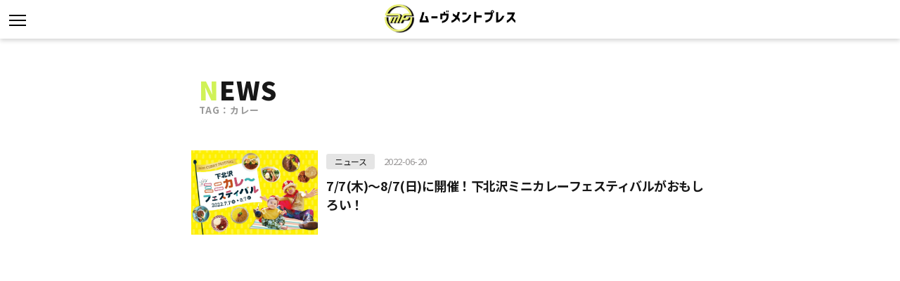

--- FILE ---
content_type: text/html; charset=UTF-8
request_url: https://movementpress.jp/news/tag/%E3%82%AB%E3%83%AC%E3%83%BC/
body_size: 9478
content:
<!DOCTYPE html>
<html lang="ja" prefix="og: https://ogp.me/ns#">
<head>
<meta charset="UTF-8" />
<meta name="viewport" content="width=device-width, initial-scale=1.0">
<meta http-equiv="X-UA-Compatible" content="ie=edge">
<title>カレー | ムーヴメントプレス</title>
<meta name='robots' content='max-image-preview:large' />
<link rel="alternate" type="application/rss+xml" title="ムーヴメントプレス &raquo; フィード" href="https://movementpress.jp/feed/" />
<link rel="alternate" type="application/rss+xml" title="ムーヴメントプレス &raquo; コメントフィード" href="https://movementpress.jp/comments/feed/" />
<script type="text/javascript" id="wpp-js" src="https://movementpress.jp/wp-content/plugins/wordpress-popular-posts/assets/js/wpp.min.js?ver=7.3.3" data-sampling="0" data-sampling-rate="100" data-api-url="https://movementpress.jp/wp-json/wordpress-popular-posts" data-post-id="0" data-token="e77264c2c7" data-lang="0" data-debug="0"></script>
<link rel="alternate" type="application/rss+xml" title="ムーヴメントプレス &raquo; カレー タグのフィード" href="https://movementpress.jp/news/tag/%e3%82%ab%e3%83%ac%e3%83%bc/feed/" />

<!-- SEO SIMPLE PACK 3.6.2 -->
<link rel="canonical" href="https://movementpress.jp/news/tag/%e3%82%ab%e3%83%ac%e3%83%bc/">
<meta property="og:locale" content="ja_JP">
<meta property="og:type" content="website">
<meta property="og:image" content="http://movementpress.jp/wp-content/uploads/2022/04/ogp.png">
<meta property="og:title" content="カレー | ムーヴメントプレス">
<meta property="og:url" content="https://movementpress.jp/news/tag/%e3%82%ab%e3%83%ac%e3%83%bc/">
<meta property="og:site_name" content="ムーヴメントプレス">
<meta name="twitter:card" content="summary_large_image">
<meta name="twitter:site" content="movement_press">
<!-- Google Analytics (gtag.js) -->
<script async src="https://www.googletagmanager.com/gtag/js?id=UA-172834444-10"></script>
<script>
	window.dataLayer = window.dataLayer || [];
	function gtag(){dataLayer.push(arguments);}
	gtag("js", new Date());
	gtag("config", "UA-172834444-10");
</script>
	<!-- / SEO SIMPLE PACK -->

<style id='wp-img-auto-sizes-contain-inline-css' type='text/css'>
img:is([sizes=auto i],[sizes^="auto," i]){contain-intrinsic-size:3000px 1500px}
/*# sourceURL=wp-img-auto-sizes-contain-inline-css */
</style>
<style id='wp-emoji-styles-inline-css' type='text/css'>

	img.wp-smiley, img.emoji {
		display: inline !important;
		border: none !important;
		box-shadow: none !important;
		height: 1em !important;
		width: 1em !important;
		margin: 0 0.07em !important;
		vertical-align: -0.1em !important;
		background: none !important;
		padding: 0 !important;
	}
/*# sourceURL=wp-emoji-styles-inline-css */
</style>
<style id='wp-block-library-inline-css' type='text/css'>
:root{--wp-block-synced-color:#7a00df;--wp-block-synced-color--rgb:122,0,223;--wp-bound-block-color:var(--wp-block-synced-color);--wp-editor-canvas-background:#ddd;--wp-admin-theme-color:#007cba;--wp-admin-theme-color--rgb:0,124,186;--wp-admin-theme-color-darker-10:#006ba1;--wp-admin-theme-color-darker-10--rgb:0,107,160.5;--wp-admin-theme-color-darker-20:#005a87;--wp-admin-theme-color-darker-20--rgb:0,90,135;--wp-admin-border-width-focus:2px}@media (min-resolution:192dpi){:root{--wp-admin-border-width-focus:1.5px}}.wp-element-button{cursor:pointer}:root .has-very-light-gray-background-color{background-color:#eee}:root .has-very-dark-gray-background-color{background-color:#313131}:root .has-very-light-gray-color{color:#eee}:root .has-very-dark-gray-color{color:#313131}:root .has-vivid-green-cyan-to-vivid-cyan-blue-gradient-background{background:linear-gradient(135deg,#00d084,#0693e3)}:root .has-purple-crush-gradient-background{background:linear-gradient(135deg,#34e2e4,#4721fb 50%,#ab1dfe)}:root .has-hazy-dawn-gradient-background{background:linear-gradient(135deg,#faaca8,#dad0ec)}:root .has-subdued-olive-gradient-background{background:linear-gradient(135deg,#fafae1,#67a671)}:root .has-atomic-cream-gradient-background{background:linear-gradient(135deg,#fdd79a,#004a59)}:root .has-nightshade-gradient-background{background:linear-gradient(135deg,#330968,#31cdcf)}:root .has-midnight-gradient-background{background:linear-gradient(135deg,#020381,#2874fc)}:root{--wp--preset--font-size--normal:16px;--wp--preset--font-size--huge:42px}.has-regular-font-size{font-size:1em}.has-larger-font-size{font-size:2.625em}.has-normal-font-size{font-size:var(--wp--preset--font-size--normal)}.has-huge-font-size{font-size:var(--wp--preset--font-size--huge)}.has-text-align-center{text-align:center}.has-text-align-left{text-align:left}.has-text-align-right{text-align:right}.has-fit-text{white-space:nowrap!important}#end-resizable-editor-section{display:none}.aligncenter{clear:both}.items-justified-left{justify-content:flex-start}.items-justified-center{justify-content:center}.items-justified-right{justify-content:flex-end}.items-justified-space-between{justify-content:space-between}.screen-reader-text{border:0;clip-path:inset(50%);height:1px;margin:-1px;overflow:hidden;padding:0;position:absolute;width:1px;word-wrap:normal!important}.screen-reader-text:focus{background-color:#ddd;clip-path:none;color:#444;display:block;font-size:1em;height:auto;left:5px;line-height:normal;padding:15px 23px 14px;text-decoration:none;top:5px;width:auto;z-index:100000}html :where(.has-border-color){border-style:solid}html :where([style*=border-top-color]){border-top-style:solid}html :where([style*=border-right-color]){border-right-style:solid}html :where([style*=border-bottom-color]){border-bottom-style:solid}html :where([style*=border-left-color]){border-left-style:solid}html :where([style*=border-width]){border-style:solid}html :where([style*=border-top-width]){border-top-style:solid}html :where([style*=border-right-width]){border-right-style:solid}html :where([style*=border-bottom-width]){border-bottom-style:solid}html :where([style*=border-left-width]){border-left-style:solid}html :where(img[class*=wp-image-]){height:auto;max-width:100%}:where(figure){margin:0 0 1em}html :where(.is-position-sticky){--wp-admin--admin-bar--position-offset:var(--wp-admin--admin-bar--height,0px)}@media screen and (max-width:600px){html :where(.is-position-sticky){--wp-admin--admin-bar--position-offset:0px}}

/*# sourceURL=wp-block-library-inline-css */
</style>
<style id='classic-theme-styles-inline-css' type='text/css'>
/*! This file is auto-generated */
.wp-block-button__link{color:#fff;background-color:#32373c;border-radius:9999px;box-shadow:none;text-decoration:none;padding:calc(.667em + 2px) calc(1.333em + 2px);font-size:1.125em}.wp-block-file__button{background:#32373c;color:#fff;text-decoration:none}
/*# sourceURL=/wp-includes/css/classic-themes.min.css */
</style>
<style id='global-styles-inline-css' type='text/css'>
:root{--wp--preset--aspect-ratio--square: 1;--wp--preset--aspect-ratio--4-3: 4/3;--wp--preset--aspect-ratio--3-4: 3/4;--wp--preset--aspect-ratio--3-2: 3/2;--wp--preset--aspect-ratio--2-3: 2/3;--wp--preset--aspect-ratio--16-9: 16/9;--wp--preset--aspect-ratio--9-16: 9/16;--wp--preset--color--black: #000000;--wp--preset--color--cyan-bluish-gray: #abb8c3;--wp--preset--color--white: #ffffff;--wp--preset--color--pale-pink: #f78da7;--wp--preset--color--vivid-red: #cf2e2e;--wp--preset--color--luminous-vivid-orange: #ff6900;--wp--preset--color--luminous-vivid-amber: #fcb900;--wp--preset--color--light-green-cyan: #7bdcb5;--wp--preset--color--vivid-green-cyan: #00d084;--wp--preset--color--pale-cyan-blue: #8ed1fc;--wp--preset--color--vivid-cyan-blue: #0693e3;--wp--preset--color--vivid-purple: #9b51e0;--wp--preset--gradient--vivid-cyan-blue-to-vivid-purple: linear-gradient(135deg,rgb(6,147,227) 0%,rgb(155,81,224) 100%);--wp--preset--gradient--light-green-cyan-to-vivid-green-cyan: linear-gradient(135deg,rgb(122,220,180) 0%,rgb(0,208,130) 100%);--wp--preset--gradient--luminous-vivid-amber-to-luminous-vivid-orange: linear-gradient(135deg,rgb(252,185,0) 0%,rgb(255,105,0) 100%);--wp--preset--gradient--luminous-vivid-orange-to-vivid-red: linear-gradient(135deg,rgb(255,105,0) 0%,rgb(207,46,46) 100%);--wp--preset--gradient--very-light-gray-to-cyan-bluish-gray: linear-gradient(135deg,rgb(238,238,238) 0%,rgb(169,184,195) 100%);--wp--preset--gradient--cool-to-warm-spectrum: linear-gradient(135deg,rgb(74,234,220) 0%,rgb(151,120,209) 20%,rgb(207,42,186) 40%,rgb(238,44,130) 60%,rgb(251,105,98) 80%,rgb(254,248,76) 100%);--wp--preset--gradient--blush-light-purple: linear-gradient(135deg,rgb(255,206,236) 0%,rgb(152,150,240) 100%);--wp--preset--gradient--blush-bordeaux: linear-gradient(135deg,rgb(254,205,165) 0%,rgb(254,45,45) 50%,rgb(107,0,62) 100%);--wp--preset--gradient--luminous-dusk: linear-gradient(135deg,rgb(255,203,112) 0%,rgb(199,81,192) 50%,rgb(65,88,208) 100%);--wp--preset--gradient--pale-ocean: linear-gradient(135deg,rgb(255,245,203) 0%,rgb(182,227,212) 50%,rgb(51,167,181) 100%);--wp--preset--gradient--electric-grass: linear-gradient(135deg,rgb(202,248,128) 0%,rgb(113,206,126) 100%);--wp--preset--gradient--midnight: linear-gradient(135deg,rgb(2,3,129) 0%,rgb(40,116,252) 100%);--wp--preset--font-size--small: 13px;--wp--preset--font-size--medium: 20px;--wp--preset--font-size--large: 36px;--wp--preset--font-size--x-large: 42px;--wp--preset--spacing--20: 0.44rem;--wp--preset--spacing--30: 0.67rem;--wp--preset--spacing--40: 1rem;--wp--preset--spacing--50: 1.5rem;--wp--preset--spacing--60: 2.25rem;--wp--preset--spacing--70: 3.38rem;--wp--preset--spacing--80: 5.06rem;--wp--preset--shadow--natural: 6px 6px 9px rgba(0, 0, 0, 0.2);--wp--preset--shadow--deep: 12px 12px 50px rgba(0, 0, 0, 0.4);--wp--preset--shadow--sharp: 6px 6px 0px rgba(0, 0, 0, 0.2);--wp--preset--shadow--outlined: 6px 6px 0px -3px rgb(255, 255, 255), 6px 6px rgb(0, 0, 0);--wp--preset--shadow--crisp: 6px 6px 0px rgb(0, 0, 0);}:where(.is-layout-flex){gap: 0.5em;}:where(.is-layout-grid){gap: 0.5em;}body .is-layout-flex{display: flex;}.is-layout-flex{flex-wrap: wrap;align-items: center;}.is-layout-flex > :is(*, div){margin: 0;}body .is-layout-grid{display: grid;}.is-layout-grid > :is(*, div){margin: 0;}:where(.wp-block-columns.is-layout-flex){gap: 2em;}:where(.wp-block-columns.is-layout-grid){gap: 2em;}:where(.wp-block-post-template.is-layout-flex){gap: 1.25em;}:where(.wp-block-post-template.is-layout-grid){gap: 1.25em;}.has-black-color{color: var(--wp--preset--color--black) !important;}.has-cyan-bluish-gray-color{color: var(--wp--preset--color--cyan-bluish-gray) !important;}.has-white-color{color: var(--wp--preset--color--white) !important;}.has-pale-pink-color{color: var(--wp--preset--color--pale-pink) !important;}.has-vivid-red-color{color: var(--wp--preset--color--vivid-red) !important;}.has-luminous-vivid-orange-color{color: var(--wp--preset--color--luminous-vivid-orange) !important;}.has-luminous-vivid-amber-color{color: var(--wp--preset--color--luminous-vivid-amber) !important;}.has-light-green-cyan-color{color: var(--wp--preset--color--light-green-cyan) !important;}.has-vivid-green-cyan-color{color: var(--wp--preset--color--vivid-green-cyan) !important;}.has-pale-cyan-blue-color{color: var(--wp--preset--color--pale-cyan-blue) !important;}.has-vivid-cyan-blue-color{color: var(--wp--preset--color--vivid-cyan-blue) !important;}.has-vivid-purple-color{color: var(--wp--preset--color--vivid-purple) !important;}.has-black-background-color{background-color: var(--wp--preset--color--black) !important;}.has-cyan-bluish-gray-background-color{background-color: var(--wp--preset--color--cyan-bluish-gray) !important;}.has-white-background-color{background-color: var(--wp--preset--color--white) !important;}.has-pale-pink-background-color{background-color: var(--wp--preset--color--pale-pink) !important;}.has-vivid-red-background-color{background-color: var(--wp--preset--color--vivid-red) !important;}.has-luminous-vivid-orange-background-color{background-color: var(--wp--preset--color--luminous-vivid-orange) !important;}.has-luminous-vivid-amber-background-color{background-color: var(--wp--preset--color--luminous-vivid-amber) !important;}.has-light-green-cyan-background-color{background-color: var(--wp--preset--color--light-green-cyan) !important;}.has-vivid-green-cyan-background-color{background-color: var(--wp--preset--color--vivid-green-cyan) !important;}.has-pale-cyan-blue-background-color{background-color: var(--wp--preset--color--pale-cyan-blue) !important;}.has-vivid-cyan-blue-background-color{background-color: var(--wp--preset--color--vivid-cyan-blue) !important;}.has-vivid-purple-background-color{background-color: var(--wp--preset--color--vivid-purple) !important;}.has-black-border-color{border-color: var(--wp--preset--color--black) !important;}.has-cyan-bluish-gray-border-color{border-color: var(--wp--preset--color--cyan-bluish-gray) !important;}.has-white-border-color{border-color: var(--wp--preset--color--white) !important;}.has-pale-pink-border-color{border-color: var(--wp--preset--color--pale-pink) !important;}.has-vivid-red-border-color{border-color: var(--wp--preset--color--vivid-red) !important;}.has-luminous-vivid-orange-border-color{border-color: var(--wp--preset--color--luminous-vivid-orange) !important;}.has-luminous-vivid-amber-border-color{border-color: var(--wp--preset--color--luminous-vivid-amber) !important;}.has-light-green-cyan-border-color{border-color: var(--wp--preset--color--light-green-cyan) !important;}.has-vivid-green-cyan-border-color{border-color: var(--wp--preset--color--vivid-green-cyan) !important;}.has-pale-cyan-blue-border-color{border-color: var(--wp--preset--color--pale-cyan-blue) !important;}.has-vivid-cyan-blue-border-color{border-color: var(--wp--preset--color--vivid-cyan-blue) !important;}.has-vivid-purple-border-color{border-color: var(--wp--preset--color--vivid-purple) !important;}.has-vivid-cyan-blue-to-vivid-purple-gradient-background{background: var(--wp--preset--gradient--vivid-cyan-blue-to-vivid-purple) !important;}.has-light-green-cyan-to-vivid-green-cyan-gradient-background{background: var(--wp--preset--gradient--light-green-cyan-to-vivid-green-cyan) !important;}.has-luminous-vivid-amber-to-luminous-vivid-orange-gradient-background{background: var(--wp--preset--gradient--luminous-vivid-amber-to-luminous-vivid-orange) !important;}.has-luminous-vivid-orange-to-vivid-red-gradient-background{background: var(--wp--preset--gradient--luminous-vivid-orange-to-vivid-red) !important;}.has-very-light-gray-to-cyan-bluish-gray-gradient-background{background: var(--wp--preset--gradient--very-light-gray-to-cyan-bluish-gray) !important;}.has-cool-to-warm-spectrum-gradient-background{background: var(--wp--preset--gradient--cool-to-warm-spectrum) !important;}.has-blush-light-purple-gradient-background{background: var(--wp--preset--gradient--blush-light-purple) !important;}.has-blush-bordeaux-gradient-background{background: var(--wp--preset--gradient--blush-bordeaux) !important;}.has-luminous-dusk-gradient-background{background: var(--wp--preset--gradient--luminous-dusk) !important;}.has-pale-ocean-gradient-background{background: var(--wp--preset--gradient--pale-ocean) !important;}.has-electric-grass-gradient-background{background: var(--wp--preset--gradient--electric-grass) !important;}.has-midnight-gradient-background{background: var(--wp--preset--gradient--midnight) !important;}.has-small-font-size{font-size: var(--wp--preset--font-size--small) !important;}.has-medium-font-size{font-size: var(--wp--preset--font-size--medium) !important;}.has-large-font-size{font-size: var(--wp--preset--font-size--large) !important;}.has-x-large-font-size{font-size: var(--wp--preset--font-size--x-large) !important;}
/*# sourceURL=global-styles-inline-css */
</style>

<link rel='stylesheet' id='generic-style-css' href='https://movementpress.jp/wp-content/themes/movement/style.css?202602032209' type='text/css' media='all' />
<script type="text/javascript" src="https://movementpress.jp/wp-includes/js/jquery/jquery.min.js?ver=3.7.1" id="jquery-core-js"></script>
<script type="text/javascript" src="https://movementpress.jp/wp-includes/js/jquery/jquery-migrate.min.js?ver=3.4.1" id="jquery-migrate-js"></script>
<link rel="https://api.w.org/" href="https://movementpress.jp/wp-json/" /><link rel="alternate" title="JSON" type="application/json" href="https://movementpress.jp/wp-json/wp/v2/tags/124" /><link rel="EditURI" type="application/rsd+xml" title="RSD" href="https://movementpress.jp/xmlrpc.php?rsd" />
<meta name="generator" content="WordPress 6.9.1" />
            <style id="wpp-loading-animation-styles">@-webkit-keyframes bgslide{from{background-position-x:0}to{background-position-x:-200%}}@keyframes bgslide{from{background-position-x:0}to{background-position-x:-200%}}.wpp-widget-block-placeholder,.wpp-shortcode-placeholder{margin:0 auto;width:60px;height:3px;background:#dd3737;background:linear-gradient(90deg,#dd3737 0%,#571313 10%,#dd3737 100%);background-size:200% auto;border-radius:3px;-webkit-animation:bgslide 1s infinite linear;animation:bgslide 1s infinite linear}</style>
            <noscript><style>.lazyload[data-src]{display:none !important;}</style></noscript><style>.lazyload{background-image:none !important;}.lazyload:before{background-image:none !important;}</style><link rel="icon" href="https://movementpress.jp/wp-content/uploads/2022/03/cropped-373d50fb3f4a7d34146fd8119506b5ad-32x32.jpg" sizes="32x32" />
<link rel="icon" href="https://movementpress.jp/wp-content/uploads/2022/03/cropped-373d50fb3f4a7d34146fd8119506b5ad-192x192.jpg" sizes="192x192" />
<link rel="apple-touch-icon" href="https://movementpress.jp/wp-content/uploads/2022/03/cropped-373d50fb3f4a7d34146fd8119506b5ad-180x180.jpg" />
<meta name="msapplication-TileImage" content="https://movementpress.jp/wp-content/uploads/2022/03/cropped-373d50fb3f4a7d34146fd8119506b5ad-270x270.jpg" />
</head>
	
<body>
<a href="#content" class="skip-link screen-reader-text">コンテンツへスキップ</a>
	
	<header class="site_header">
		<div class="container">
			<a href="https://movementpress.jp/" class="site_header_logo">
				<img src="[data-uri]" width="" height="" alt="movementpress（ムーヴメントプレス）" data-src="https://movementpress.jp/wp-content/themes/movement/img/header_logo.png" decoding="async" class="lazyload" data-eio-rwidth="600" data-eio-rheight="132"><noscript><img src="https://movementpress.jp/wp-content/themes/movement/img/header_logo.png" width="" height="" alt="movementpress（ムーヴメントプレス）" data-eio="l"></noscript>
			</a>
		</div>
	</header>
	<!--ヘッダー-->

	<div class="hamburger_btn" id="js_hamburger">
		<span></span>
		<span></span>
		<span></span>
	</div>
	<!--ハンバーガーメニュー-->

	<div class="menu_bg" id="js_menu_bg"></div>
	<div class="drawer_content">
		<ul class="drawer_content_menu">
			<li>
				<a href="https://movementpress.jp/">HOME</a>
			</li>
			<li>
				<a href="https://movementpress.jp/news">NEWS</a>
			</li>
			<!--<li>
				<a href="https://movementpress.jp/movie">MOVIE</a>
			</li>-->
			<li>
				<a href="https://movementpress.jp/about">ABOUT</a>
			</li>
		</ul>
		<!--drawer_content_menu-->

		<ul class="drawer_content_menu_sub">
			<li>
				<a href="https://movementpress.jp/terms">利用規約</a>
			</li>
			<li>
				<a href="https://movementpress.jp/info">編集部からのお知らせ</a>
			</li>
			<li>
				<a href="https://movementpress.jp/privacy">プライバシーポリシー</a>
			</li>
			<li>
				<a href="https://movementpress.jp/contact">お問い合わせ</a>
			</li>
			<li>
				<a href="https://movementpress.jp/company">会社概要</a>
			</li>
		</ul>
		<!--drawer_content_menu_sub-->

		<ul class="drawer_content_sns">
			<li>
				<a href="https://twitter.com/movement_press" target="_blank" rel="noreferrer">
					<svg viewBox="0 0 1200 1227" xmlns="http://www.w3.org/2000/svg">
	<path d="M714.163 519.284L1160.89 0H1055.03L667.137 450.887L357.328 0H0L468.492 681.821L0 1226.37H105.866L515.491 750.218L842.672 1226.37H1200L714.137 519.284H714.163ZM569.165 687.828L521.697 619.934L144.011 79.6944H306.615L611.412 515.685L658.88 583.579L1055.08 1150.3H892.476L569.165 687.854V687.828Z" />
</svg>
				</a>
			</li>
			<!--Twitter-->
			<li>
				<a href="https://www.instagram.com/movementpress/" target="_blank" rel="noreferrer">
					<svg id="icon_instagram" viewBox="0 0 300 300">
	<g>
		<path d="M150.1,27c40.1,0,44.8,0.2,60.6,0.9c14.6,0.7,22.6,3.1,27.9,5.2c7,2.7,12,6,17.2,11.2c5.2,5.2,8.5,10.2,11.2,17.2
					c2.1,5.3,4.5,13.2,5.2,27.9c0.7,15.8,0.9,20.6,0.9,60.6s-0.2,44.8-0.9,60.6c-0.7,14.6-3.1,22.6-5.2,27.9c-2.7,7-6,12-11.2,17.2
					c-5.2,5.2-10.2,8.5-17.2,11.2c-5.3,2.1-13.2,4.5-27.9,5.2c-15.8,0.7-20.6,0.9-60.6,0.9s-44.8-0.2-60.6-0.9
					c-14.6-0.7-22.6-3.1-27.9-5.2c-7-2.7-12-6-17.2-11.2c-5.2-5.2-8.5-10.2-11.2-17.2c-2.1-5.3-4.5-13.2-5.2-27.9
					c-0.7-15.8-0.9-20.6-0.9-60.6s0.2-44.8,0.9-60.6c0.7-14.6,3.1-22.6,5.2-27.9c2.7-7,6-12,11.2-17.2c5.2-5.2,10.2-8.5,17.2-11.2
					c5.3-2.1,13.2-4.5,27.9-5.2C105.3,27.2,110,27,150.1,27 M150.1,0c-40.7,0-45.8,0.2-61.8,0.9c-16,0.7-26.9,3.3-36.4,7
					c-9.9,3.8-18.2,9-26.6,17.3C16.9,33.5,11.8,41.9,8,51.7c-3.7,9.5-6.2,20.4-7,36.4c-0.7,16-0.9,21.1-0.9,61.8
					c0,40.7,0.2,45.8,0.9,61.8c0.7,16,3.3,26.9,7,36.4c3.8,9.9,9,18.2,17.3,26.6c8.3,8.3,16.7,13.5,26.6,17.3c9.5,3.7,20.4,6.2,36.4,7
					c16,0.7,21.1,0.9,61.8,0.9s45.8-0.2,61.8-0.9c16-0.7,26.9-3.3,36.4-7c9.9-3.8,18.2-9,26.6-17.3c8.3-8.3,13.5-16.7,17.3-26.6
					c3.7-9.5,6.2-20.4,7-36.4c0.7-16,0.9-21.1,0.9-61.8s-0.2-45.8-0.9-61.8c-0.7-16-3.3-26.9-7-36.4c-3.8-9.9-9-18.2-17.3-26.6
					c-8.3-8.3-16.7-13.5-26.6-17.3c-9.5-3.7-20.4-6.2-36.4-7C195.9,0.2,190.8,0,150.1,0L150.1,0z"></path>
		<path d="M150.1,73c-42.5,0-77,34.5-77,77s34.5,77,77,77s77-34.5,77-77S192.6,73,150.1,73z M150.1,200c-27.6,0-50-22.4-50-50
						c0-27.6,22.4-50,50-50s50,22.4,50,50C200.1,177.6,177.7,200,150.1,200z"></path>
		<circle cx="230.1" cy="69.9" r="18"></circle>
	</g>
</svg>				</a>
			</li>
			<!--Instagram-->
			<li>
				<a href="https://www.youtube.com/channel/UCiobP0yi6cI5fRciPUI9zpg" target="_blank" rel="noreferrer">
					<svg id="icon_youtube" xmlns="http://www.w3.org/2000/svg" viewBox="0 0 576 512">
	<path d="M549.655 124.083c-6.281-23.65-24.787-42.276-48.284-48.597C458.781 64 288 64 288 64S117.22 64 74.629 75.486c-23.497 6.322-42.003 24.947-48.284 48.597-11.412 42.867-11.412 132.305-11.412 132.305s0 89.438 11.412 132.305c6.281 23.65 24.787 41.5 48.284 47.821C117.22 448 288 448 288 448s170.78 0 213.371-11.486c23.497-6.321 42.003-24.171 48.284-47.821 11.412-42.867 11.412-132.305 11.412-132.305s0-89.438-11.412-132.305zm-317.51 213.508V175.185l142.739 81.205-142.739 81.201z"> </path>
</svg>				</a>
			</li>
			<!--YouTube-->
			<li>
				<a href="https://www.tiktok.com/@movement.press" target="_blank" rel="noreferrer">
					<svg xmlns="http://www.w3.org/2000/svg" viewBox="0 0 448 512">
	<path d="M448,209.91a210.06,210.06,0,0,1-122.77-39.25V349.38A162.55,162.55,0,1,1,185,188.31V278.2a74.62,74.62,0,1,0,52.23,71.18V0l88,0a121.18,121.18,0,0,0,1.86,22.17h0A122.18,122.18,0,0,0,381,102.39a121.43,121.43,0,0,0,67,20.14Z"/>
</svg>
				</a>
			</li>
			<!--TikTok-->
		</ul>
		<!--SNSリンク-->
	</div>
	<!--drawer_content-->

<div class="wrap">
		
	<section class="news_list">
		<div class="container">

			<div class="section_title_wrap">
				<h2 class="section_title">
					NEWS
				</h2>
				<p class="section_title_sub">TAG：カレー</p>
			</div>
			<!--section_title_wrap-->
			
			
			<ul class="news_list_wrap">
							<li class="news_list_item">
					<a href="https://movementpress.jp/news/529/">
						<div class="news_list_item_thumbnail_wrap">
														<img src="[data-uri]" width="100%" height="" alt="7/7(木)〜8/7(日)に開催！下北沢ミニカレーフェスティバルがおもしろい！" data-src="https://movementpress.jp/wp-content/uploads/2022/06/TOP_mini2022-1024x654.jpg" decoding="async" class="lazyload" data-eio-rwidth="1024" data-eio-rheight="654"><noscript><img src="https://movementpress.jp/wp-content/uploads/2022/06/TOP_mini2022-1024x654.jpg" width="100%" height="" alt="7/7(木)〜8/7(日)に開催！下北沢ミニカレーフェスティバルがおもしろい！" data-eio="l"></noscript>
													</div>
						<div class="news_list_item_text">
														<div class="news_list_item_category">
								ニュース							</div>
														<time datetime="2022-06-20">2022-06-20</time>
							<h3 class="news_list_item_title">
								7/7(木)〜8/7(日)に開催！下北沢ミニカレーフェスティバルがおもしろい！							</h3>
						</div>
					</a>
				</li>
							</ul>
			<!--news_list_wrap-->


			<ul class="pagination">
											</ul>
			<!--ページネーション-->
			
		
		</div>
	</section>
	<!--ニュース一覧-->

</div>
<!--wrap-->

<footer class="site_footer">
	<div class="container">
		
		<ul class="site_footer_sns_link">
			<li>
				<a href="https://twitter.com/movement_press" target="_blank" rel="noreferrer">
					<svg viewBox="0 0 1200 1227" xmlns="http://www.w3.org/2000/svg">
	<path d="M714.163 519.284L1160.89 0H1055.03L667.137 450.887L357.328 0H0L468.492 681.821L0 1226.37H105.866L515.491 750.218L842.672 1226.37H1200L714.137 519.284H714.163ZM569.165 687.828L521.697 619.934L144.011 79.6944H306.615L611.412 515.685L658.88 583.579L1055.08 1150.3H892.476L569.165 687.854V687.828Z" />
</svg>
				</a>
			</li>
      <!--Twitter-->
			<li>
				<a href="https://www.instagram.com/movementpress/" target="_blank" rel="noreferrer">
					<svg id="icon_instagram" viewBox="0 0 300 300">
	<g>
		<path d="M150.1,27c40.1,0,44.8,0.2,60.6,0.9c14.6,0.7,22.6,3.1,27.9,5.2c7,2.7,12,6,17.2,11.2c5.2,5.2,8.5,10.2,11.2,17.2
					c2.1,5.3,4.5,13.2,5.2,27.9c0.7,15.8,0.9,20.6,0.9,60.6s-0.2,44.8-0.9,60.6c-0.7,14.6-3.1,22.6-5.2,27.9c-2.7,7-6,12-11.2,17.2
					c-5.2,5.2-10.2,8.5-17.2,11.2c-5.3,2.1-13.2,4.5-27.9,5.2c-15.8,0.7-20.6,0.9-60.6,0.9s-44.8-0.2-60.6-0.9
					c-14.6-0.7-22.6-3.1-27.9-5.2c-7-2.7-12-6-17.2-11.2c-5.2-5.2-8.5-10.2-11.2-17.2c-2.1-5.3-4.5-13.2-5.2-27.9
					c-0.7-15.8-0.9-20.6-0.9-60.6s0.2-44.8,0.9-60.6c0.7-14.6,3.1-22.6,5.2-27.9c2.7-7,6-12,11.2-17.2c5.2-5.2,10.2-8.5,17.2-11.2
					c5.3-2.1,13.2-4.5,27.9-5.2C105.3,27.2,110,27,150.1,27 M150.1,0c-40.7,0-45.8,0.2-61.8,0.9c-16,0.7-26.9,3.3-36.4,7
					c-9.9,3.8-18.2,9-26.6,17.3C16.9,33.5,11.8,41.9,8,51.7c-3.7,9.5-6.2,20.4-7,36.4c-0.7,16-0.9,21.1-0.9,61.8
					c0,40.7,0.2,45.8,0.9,61.8c0.7,16,3.3,26.9,7,36.4c3.8,9.9,9,18.2,17.3,26.6c8.3,8.3,16.7,13.5,26.6,17.3c9.5,3.7,20.4,6.2,36.4,7
					c16,0.7,21.1,0.9,61.8,0.9s45.8-0.2,61.8-0.9c16-0.7,26.9-3.3,36.4-7c9.9-3.8,18.2-9,26.6-17.3c8.3-8.3,13.5-16.7,17.3-26.6
					c3.7-9.5,6.2-20.4,7-36.4c0.7-16,0.9-21.1,0.9-61.8s-0.2-45.8-0.9-61.8c-0.7-16-3.3-26.9-7-36.4c-3.8-9.9-9-18.2-17.3-26.6
					c-8.3-8.3-16.7-13.5-26.6-17.3c-9.5-3.7-20.4-6.2-36.4-7C195.9,0.2,190.8,0,150.1,0L150.1,0z"></path>
		<path d="M150.1,73c-42.5,0-77,34.5-77,77s34.5,77,77,77s77-34.5,77-77S192.6,73,150.1,73z M150.1,200c-27.6,0-50-22.4-50-50
						c0-27.6,22.4-50,50-50s50,22.4,50,50C200.1,177.6,177.7,200,150.1,200z"></path>
		<circle cx="230.1" cy="69.9" r="18"></circle>
	</g>
</svg>				</a>
			</li>
      <!--Instagram-->
			<li>
				<a href="https://www.youtube.com/channel/UCiobP0yi6cI5fRciPUI9zpg" target="_blank" rel="noreferrer">
					<svg id="icon_youtube" xmlns="http://www.w3.org/2000/svg" viewBox="0 0 576 512">
	<path d="M549.655 124.083c-6.281-23.65-24.787-42.276-48.284-48.597C458.781 64 288 64 288 64S117.22 64 74.629 75.486c-23.497 6.322-42.003 24.947-48.284 48.597-11.412 42.867-11.412 132.305-11.412 132.305s0 89.438 11.412 132.305c6.281 23.65 24.787 41.5 48.284 47.821C117.22 448 288 448 288 448s170.78 0 213.371-11.486c23.497-6.321 42.003-24.171 48.284-47.821 11.412-42.867 11.412-132.305 11.412-132.305s0-89.438-11.412-132.305zm-317.51 213.508V175.185l142.739 81.205-142.739 81.201z"> </path>
</svg>				</a>
			</li>
			<!--YouTube-->
			<li>
				<a href="https://www.tiktok.com/@movement.press" target="_blank" rel="noreferrer">
					<svg xmlns="http://www.w3.org/2000/svg" viewBox="0 0 448 512">
	<path d="M448,209.91a210.06,210.06,0,0,1-122.77-39.25V349.38A162.55,162.55,0,1,1,185,188.31V278.2a74.62,74.62,0,1,0,52.23,71.18V0l88,0a121.18,121.18,0,0,0,1.86,22.17h0A122.18,122.18,0,0,0,381,102.39a121.43,121.43,0,0,0,67,20.14Z"/>
</svg>
				</a>
			</li>
			<!--TikTok-->
		</ul>
		<!--SNSリンク-->

		
		<ul class="site_footer_text_link main_menu_link">
			<li>
			<a href="https://movementpress.jp/">HOME</a>
			</li>
			<li>
				<a href="https://movementpress.jp/news">NEWS</a>
			</li>
			<!--<li>
				<a href="https://movementpress.jp/movie">MOVIE</a>
			</li>-->
		</ul>
		
		<ul class="site_footer_text_link sub_menu_link">
			<li>
				<a href="https://movementpress.jp/about">ムーヴメントプレスとは</a>
			</li>
			<li>
				<a href="https://movementpress.jp/terms">利用規約</a>
			</li>
		</ul>
		
		<ul class="site_footer_text_link sub_menu_link">
			<li>
				<a href="https://movementpress.jp/info">編集部からのお知らせ</a>
			</li>
			<li>
				<a href="https://movementpress.jp/privacy">プライバシーポリシー</a>
			</li>
		</ul>
		
		<ul class="site_footer_text_link sub_menu_link">
			<li>
				<a href="https://movementpress.jp/contact">情報提供・広告掲載・お問い合わせ</a>
			</li>
			<li>
				<a href="https://movementpress.jp/company">会社概要</a>
			</li>
		</ul>
		<!--フッターテキストリンク-->
		
			

		<p class="site_footer_copyright">COPYRIGHT &copy; MOVEMENTPRESS ALL RIGHTS RESERVED.</p>
		
	</div>
</footer>


<script type="speculationrules">
{"prefetch":[{"source":"document","where":{"and":[{"href_matches":"/*"},{"not":{"href_matches":["/wp-*.php","/wp-admin/*","/wp-content/uploads/*","/wp-content/*","/wp-content/plugins/*","/wp-content/themes/movement/*","/*\\?(.+)"]}},{"not":{"selector_matches":"a[rel~=\"nofollow\"]"}},{"not":{"selector_matches":".no-prefetch, .no-prefetch a"}}]},"eagerness":"conservative"}]}
</script>
  <script>
    jQuery(document).ready(function($) {
      var deviceAgent = navigator.userAgent.toLowerCase();
      if (deviceAgent.match(/(iphone|ipod|ipad)/)) {
        $("html").addClass("ios");
      }
      if (navigator.userAgent.search("MSIE") >= 0) {
        $("html").addClass("ie");
      } else if (navigator.userAgent.search("Chrome") >= 0) {
        $("html").addClass("chrome");
      } else if (navigator.userAgent.search("Firefox") >= 0) {
        $("html").addClass("firefox");
      } else if (navigator.userAgent.search("Safari") >= 0 && navigator.userAgent.search("Chrome") < 0) {
        $("html").addClass("safari");
      } else if (navigator.userAgent.search("Opera") >= 0) {
        $("html").addClass("opera");
      }
      $(".menu-toggle").on("keypress click", function(e) {
        if (e.which == 13 || e.type === "click") {
          e.preventDefault();
          $("#menu").toggleClass("toggled");
        }
      });
      $(document).keyup(function(e) {
        if (e.keyCode == 27) {
          if ($("#menu").hasClass("toggled")) {
            $("#menu").toggleClass("toggled");
          }
        }
      });
      $("img.no-logo").each(function() {
        var alt = $(this).attr("alt");
        $(this).replaceWith(alt);
      });
    });
  </script>
<script type="text/javascript" id="eio-lazy-load-js-before">
/* <![CDATA[ */
var eio_lazy_vars = {"exactdn_domain":"","skip_autoscale":0,"bg_min_dpr":1.1000000000000001,"threshold":0,"use_dpr":1};
//# sourceURL=eio-lazy-load-js-before
/* ]]> */
</script>
<script type="text/javascript" src="https://movementpress.jp/wp-content/plugins/ewww-image-optimizer/includes/lazysizes.min.js?ver=831" id="eio-lazy-load-js" async="async" data-wp-strategy="async"></script>
<script id="wp-emoji-settings" type="application/json">
{"baseUrl":"https://s.w.org/images/core/emoji/17.0.2/72x72/","ext":".png","svgUrl":"https://s.w.org/images/core/emoji/17.0.2/svg/","svgExt":".svg","source":{"concatemoji":"https://movementpress.jp/wp-includes/js/wp-emoji-release.min.js"}}
</script>
<script type="module">
/* <![CDATA[ */
/*! This file is auto-generated */
const a=JSON.parse(document.getElementById("wp-emoji-settings").textContent),o=(window._wpemojiSettings=a,"wpEmojiSettingsSupports"),s=["flag","emoji"];function i(e){try{var t={supportTests:e,timestamp:(new Date).valueOf()};sessionStorage.setItem(o,JSON.stringify(t))}catch(e){}}function c(e,t,n){e.clearRect(0,0,e.canvas.width,e.canvas.height),e.fillText(t,0,0);t=new Uint32Array(e.getImageData(0,0,e.canvas.width,e.canvas.height).data);e.clearRect(0,0,e.canvas.width,e.canvas.height),e.fillText(n,0,0);const a=new Uint32Array(e.getImageData(0,0,e.canvas.width,e.canvas.height).data);return t.every((e,t)=>e===a[t])}function p(e,t){e.clearRect(0,0,e.canvas.width,e.canvas.height),e.fillText(t,0,0);var n=e.getImageData(16,16,1,1);for(let e=0;e<n.data.length;e++)if(0!==n.data[e])return!1;return!0}function u(e,t,n,a){switch(t){case"flag":return n(e,"\ud83c\udff3\ufe0f\u200d\u26a7\ufe0f","\ud83c\udff3\ufe0f\u200b\u26a7\ufe0f")?!1:!n(e,"\ud83c\udde8\ud83c\uddf6","\ud83c\udde8\u200b\ud83c\uddf6")&&!n(e,"\ud83c\udff4\udb40\udc67\udb40\udc62\udb40\udc65\udb40\udc6e\udb40\udc67\udb40\udc7f","\ud83c\udff4\u200b\udb40\udc67\u200b\udb40\udc62\u200b\udb40\udc65\u200b\udb40\udc6e\u200b\udb40\udc67\u200b\udb40\udc7f");case"emoji":return!a(e,"\ud83e\u1fac8")}return!1}function f(e,t,n,a){let r;const o=(r="undefined"!=typeof WorkerGlobalScope&&self instanceof WorkerGlobalScope?new OffscreenCanvas(300,150):document.createElement("canvas")).getContext("2d",{willReadFrequently:!0}),s=(o.textBaseline="top",o.font="600 32px Arial",{});return e.forEach(e=>{s[e]=t(o,e,n,a)}),s}function r(e){var t=document.createElement("script");t.src=e,t.defer=!0,document.head.appendChild(t)}a.supports={everything:!0,everythingExceptFlag:!0},new Promise(t=>{let n=function(){try{var e=JSON.parse(sessionStorage.getItem(o));if("object"==typeof e&&"number"==typeof e.timestamp&&(new Date).valueOf()<e.timestamp+604800&&"object"==typeof e.supportTests)return e.supportTests}catch(e){}return null}();if(!n){if("undefined"!=typeof Worker&&"undefined"!=typeof OffscreenCanvas&&"undefined"!=typeof URL&&URL.createObjectURL&&"undefined"!=typeof Blob)try{var e="postMessage("+f.toString()+"("+[JSON.stringify(s),u.toString(),c.toString(),p.toString()].join(",")+"));",a=new Blob([e],{type:"text/javascript"});const r=new Worker(URL.createObjectURL(a),{name:"wpTestEmojiSupports"});return void(r.onmessage=e=>{i(n=e.data),r.terminate(),t(n)})}catch(e){}i(n=f(s,u,c,p))}t(n)}).then(e=>{for(const n in e)a.supports[n]=e[n],a.supports.everything=a.supports.everything&&a.supports[n],"flag"!==n&&(a.supports.everythingExceptFlag=a.supports.everythingExceptFlag&&a.supports[n]);var t;a.supports.everythingExceptFlag=a.supports.everythingExceptFlag&&!a.supports.flag,a.supports.everything||((t=a.source||{}).concatemoji?r(t.concatemoji):t.wpemoji&&t.twemoji&&(r(t.twemoji),r(t.wpemoji)))});
//# sourceURL=https://movementpress.jp/wp-includes/js/wp-emoji-loader.min.js
/* ]]> */
</script>


<script src="https://ajax.googleapis.com/ajax/libs/jquery/3.6.0/jquery.min.js"></script>
<script src="https://movementpress.jp/wp-content/themes/movement/js/movementpress.js" type="text/javascript"></script>
<script src="https://movementpress.jp/wp-content/themes/movement/js/slick.min.js" type="text/javascript"></script>
<link rel="stylesheet" href="https://movementpress.jp/wp-content/themes/movement/css/slick.css">
<link rel="stylesheet" href="https://movementpress.jp/wp-content/themes/movement/css/slick-theme.css">
<script>
	$(function () {
		$(".movie_slider_main").slick({
			autoplay: false,
			arrows: false,
			asNavFor: ".movie_slider_thumbnail",
		});
		$(".movie_slider_thumbnail").slick({
			slidesToShow: 3,
			asNavFor: ".movie_slider_main",
			focusOnSelect: true,
		});
	});
</script>

</body>
</html>

--- FILE ---
content_type: text/css
request_url: https://movementpress.jp/wp-content/themes/movement/style.css?202602032209
body_size: 4752
content:
@charset "utf-8";
/* CSS Document */

/*
Theme Name: movementpress
Generic WordPress Theme © 2015-2022 GenericTools
Generic is distributed under the terms of the GNU GPL
*/

/*==========
Googleフォント
==========*/
@import url('https://fonts.googleapis.com/css2?family=Noto+Sans+JP:wght@400;700;900&display=swap');


/*==========
リセットCSS
==========*/
@import url("css/destyle.css");


/*==========
共通パーツCSS
==========*/
@import url("css/common.css");



.wrap {
	margin-top: 56px;
	min-height: calc(100vh - 400px);
}


/*==========
MV
==========*/
.mv {}

.mv .container {
	width: 100%;
}

.mv_item a {
	display: block;
}

.mv_item_photo_wrap {}

.mv_item_photo_wrap img {
	object-fit: cover;
	aspect-ratio: 16 / 9;
}

.mv_item_text {
	background: #000;
	padding: 12px 18px;
	position: relative;
	height: 12rem;
}

.mv_item_title {
	color: #FFF;
	font-size: 1.8rem;
	font-weight: 700;
	line-height: 1.3;
	display: -webkit-box;
	-webkit-box-orient: vertical;
	-webkit-line-clamp: 3;
	overflow: hidden;
}

.mv_item_text time {
	font-size: 1.2rem;
	color: #999797;
	position: absolute;
	bottom: 12px;
	right: 18px;
}


@media (min-width: 900px) {
	.mv_item_text {
		padding: 18px 24px;
		height: 14rem;
	}

	.mv_item_title {
		font-size: 2.2rem;
	}

	.mv_item_text time {
		font-size: 1.3rem;
		bottom: 18px;
		right: 24px;
	}
}



/*==========
動画スライダー
==========*/
.movie_slider {
	padding: 40px 0 60px;
}

.movie_slider_main_youtube_wrap {
	position: relative;
	padding-bottom: 56.25%;
	height: 0;
	overflow: hidden;
}

.movie_slider_main_youtube_wrap iframe {
	position: absolute;
	top: 0 !important;
	left: 0 !important;
	width: 100% !important;
	height: 100% !important;
}

.movie_slider_thumbnail {
	padding-top: 20px;
}

.movie_slider_thumbnail .slick-track {
	display: flex;
	gap: 10px;
}

.movie_slider_thumbnail_item_img {
	margin-bottom: 6px;
	object-fit: cover;
	aspect-ratio: 16 / 9;
}

.movie_slider_thumbnail p {
	font-size: 1.1rem;
	font-weight: 700;
	line-height: 1.4;
}

.movie_slider_thumbnail .slick-current {
	border-top: solid 2px #d0f257;
}

.movie_slider_thumbnail li:not(.slick-current) {
	margin-top: 2px;
}

.movie_slider_thumbnail .slick-current img {
	opacity: 0.5;
}


@media (min-width: 900px) {
	.movie_slider_thumbnail p {
		font-size: 1.3rem;
	}

	.movie_slider_thumbnail:hover {
		cursor: pointer;
	}
}


/*==========
特集スライダー
==========*/
.special {
	padding: 40px 0;
	margin: 60px 0;
	background: rgb(208 242 87 / 60%);
}

.special_title {
	text-align: center;
	font-size: 2.4rem;
	font-weight: 900;
	color: #000;
	letter-spacing: 1px;
	margin-bottom: 12px;
}

.special_item_img {
	object-fit: cover;
	width: 100%;
	height: 17vh;
}

.special_item {
	margin: 0 9px;
}

.special_item_title {
	font-size: 1.3rem;
	margin-top: 6px;
	color: #000;
}

.slick-dotted.slick-slider {
	padding-bottom: 12px;
}


@media (min-width: 900px) {
	.special {
		padding: 40px 0 60px;
		margin-bottom: 90px;
	}

	.special_title {
		font-size: 3rem;
		margin-bottom: 30px;
	}

	.special_item_img {
		height: 35vh;
	}

	.special_item_title {
		font-size: 1.5rem;
		margin-top: 9px;
		text-align: center;
	}
}





/*==========
ニュース一覧
==========*/
.news_list {
	padding: 20px 0 60px;
}

.news_list_wrap {
	margin-bottom: 40px;
}

.news_list_item a {
	display: flex;
	flex-wrap: wrap;
	justify-content: space-between;
	padding: 0 12px 18px;
}

.news_list_item_thumbnail_wrap {}

.news_list_item_thumbnail_wrap img {
	width: 120px;
	height: 80px;
	object-fit: cover;
}

.news_list_item_text {
	width: calc(100% - 129px);
	/*padding: 0 9px;*/
	position: relative;
}

.news_list_item_category {
	background: #e5e5e5;
	border-radius: 3px;
	padding: 1px 9px;
	margin-right: 6px;
	font-size: 1rem;
	display: inline-block;
}

.news_list_item_text time {
	font-size: 1.2rem;
	color: #999797;
}

.news_list_item_title {
	font-size: 1.4rem;
	font-weight: 700;
	line-height: 1.3;
	margin-top: 6px;
}

/*HOMEの最近記事の先頭3つに対するスタイリング */
.latest_posts .news_list_item:nth-child(-n+3) a {
	flex-direction: column;
}

.latest_posts .news_list_item:nth-child(-n+3) .news_list_item_thumbnail_wrap {
	width: 100%;
}

.latest_posts .news_list_item:nth-child(-n+3) .news_list_item_thumbnail_wrap img {
	width: 100%;
	height: auto;
	aspect-ratio: 16 / 9;
	object-fit: cover;
}

.latest_posts .news_list_item:nth-child(-n+3) .news_list_item_text {
	width: 100%;
	padding: 12px 9px;
}

.latest_posts .news_list_item:nth-child(-n+3) .news_list_item_title {
	font-size: 1.7rem;
}

@media (min-width: 900px) {
	.news_list {
		padding: 50px 0 160px;
	}

	.news_list_item a {
		padding: 0 12px 24px;
	}

	.news_list_item_thumbnail_wrap {}

	.news_list_item_thumbnail_wrap img {
		width: 180px;
		height: 120px;
		object-fit: cover;
	}

	.news_list_item_text {
		width: calc(100% - 192px);
		/*padding: 0 12px;*/
	}

	.news_list_item_title {
		font-size: 1.8rem;
		line-height: 1.5;
		margin-top: 9px;
	}

	.news_list_item_category {
		padding: 1px 12px;
		margin-right: 9px;
		font-size: 1.2rem;
	}

	.news_list_item_text time {
		font-size: 1.3rem;
	}

	.latest_posts .news_list_item:nth-child(-n+3) .news_list_item_text {
		padding-bottom: 18px;
	}

	.latest_posts .news_list_item:nth-child(-n+3) .news_list_item_title {
		font-size: 2.2rem;
	}
}



/*==========
ニュース詳細ページ
==========*/
.news_article {
	padding: 20px 0 80px;
}

.news_article_eyecatch {
	padding: 0 12px;
}

.news_article_eyecatch img {
	width: 100%;
}

.news_article_info {
	padding: 12px 9px 30px;
}

.news_article_title {
	font-size: 1.8rem;
	font-weight: 700;
	line-height: 1.3;
	margin-bottom: 6px;
}

.news_article_category {
	display: flex;
	flex-wrap: wrap;
	gap: 6px;
}

.news_article_category li a {
	background: #e5e5e5;
	border-radius: 3px;
	padding: 1px 9px;
	font-size: 1rem;
}

.news_article_info time {
	font-size: 1.2rem;
	color: #999797;
}

.news_article_tags {
	display: flex;
	flex-wrap: wrap;
}

.news_article_tags li {
	margin-right: 10px;
}

.news_article_tags li a {
	font-size: 1rem;
	color: #999797;
}

.news_article_body {
	padding: 0 12px 60px;
}

.news_article_body p {
	margin-bottom: 2rem;
	line-height: 1.85;
	word-break: break-word;
}

.news_article_body h2 {
	font-size: 2rem;
	font-weight: 700;
	margin-bottom: 1.8rem;
}

.news_article_body h3 {
	font-size: 1.6rem;
	font-weight: 700;
	margin-bottom: 1.8rem;
}

.news_article_body .article_youtube {
	position: relative;
	width: 100%;
	padding-bottom: 56.25%;
}

.news_article_body .article_youtube iframe {
	position: absolute;
	top: 0;
	right: 0;
	width: 100% !important;
	height: 100% !important;
}

.wp-block-embed-youtube .wp-block-embed__wrapper {
	position: relative;
	width: 100%;
	padding-top: 56.25%;
}

.wp-block-embed-youtube .wp-block-embed__wrapper iframe {
	position: absolute;
	top: 0;
	right: 0;
	width: 100% !important;
	height: 100% !important;
}

.news_article_body iframe {
	max-height: 70vh;
	width: 100%;
}

.wp-block-image figcaption {
	margin-top: 0;
	margin-bottom: 1.5rem;
	font-size: 1.3rem;
	color: #a9a9a9;
}

.wp-block-image figcaption a {
	color: #a9a9a9;
}

.news_article_body a {
	color: #4792ef;
}

.news_article_share {
	display: flex;
	justify-content: center;
	align-items: center;
	gap: 36px;
	border-top: solid 1px #e5e5e5;
	border-bottom: solid 1px #e5e5e5;
	padding: 12px 0 6px;
	margin: 0 12px;
}

.news_article_share svg {
	height: 32px;
}

@media (min-width: 900px) {
	.news_article {
		padding: 50px 0 160px;
	}

	.news_article_info {
		padding: 18px 9px 42px;
	}

	.news_article_title {
		font-size: 2.6rem;
	}

	.news_article_category {
		gap: 9px;
	}

	.news_article_category li a {
		padding: 1px 12px;
		font-size: 1.2rem;
	}

	.news_article_info time {
		font-size: 1.4rem;
	}

	.news_article_tags {}

	.news_article_tags li a {
		font-size: 1.2rem;
	}

	.news_article_body {
		padding: 0 12px 90px;
		line-height: 1.6;
	}

	.news_article_share svg {
		height: 40px;
	}

	.news_article_share svg:hover {
		fill: #464646;
	}

	.news_article_body iframe {
		max-height: 80vh;
	}
}




/*==========
関連ニュース
==========*/
.related_news {
	padding-bottom: 60px;
}

.related_news .section_title_wrap {
	margin-bottom: 30px;
}




/*==========
動画一覧
==========*/
.movie_list {
	padding: 20px 0 60px;
}

.movie_list_wrap {
	margin-bottom: 40px;
}

.movie_list_item a {
	display: block;
	padding: 0 12px 18px;
}

.movie_list_item_thumbnail_wrap {
	position: relative;
	width: 100%;
}

.movie_list_item_thumbnail_wrap img {
	object-fit: cover;
	aspect-ratio: 16 / 9;
}

.movie_list_item_thumbnail_wrap svg {
	height: 30px;
	fill: #ed2e21;
	position: absolute;
	top: 50%;
	left: 50%;
	transform: translateY(-50%) translateX(-50%);
}

.movie_list_item_text {
	width: 100%;
	padding: 12px 9px;
}

.movie_list_item_category {
	background: #e5e5e5;
	border-radius: 3px;
	padding: 1px 9px;
	margin-right: 6px;
	font-size: 1rem;
	display: inline-block;
}

.movie_list_item_text time {
	font-size: 1.2rem;
	color: #999797;
}

.movie_list_item_title {
	font-size: 1.4rem;
	font-weight: 700;
	line-height: 1.3;
	margin-top: 6px;
}

@media (min-width: 900px) {
	.movie_list {
		padding: 50px 0 160px;
	}

	.movie_list_wrap {
		display: flex;
		flex-wrap: wrap;
		gap: 15px;
		margin-bottom: 40px;
	}

	.movie_list_item {
		width: calc((100% - 15px * 1) / 2);
	}

	.movie_list_item a {
		padding: 0 0 24px;
	}

	.movie_list_item_text {
		padding: 0;
	}

	.movie_list_item_title {
		font-size: 1.5rem;
		line-height: 1.4;
		margin-top: 3px;
	}
}



/*==========
動画詳細ページ
==========*/
.movie_article_youtube_wrap {
	position: relative;
	padding-bottom: 56.25%;
	height: 0;
	overflow: hidden;
}

.movie_article_youtube_wrap iframe {
	position: absolute;
	top: 0 !important;
	left: 0 !important;
	width: 100% !important;
	height: 100% !important;
}

.artist_info_wrap {
	padding: 0 12px 60px;
}

.artist_info_item {
	background: #efefef;
	padding: 18px 12px;
	margin-bottom: 18px;
}

.artist_info_item_name {
	font-size: 1.4rem;
	margin-bottom: 4px;
}

.artist_info_item_note {
	font-size: 1.3rem;
	margin-bottom: 7px;
}

.artist_info_item_sns {
	display: flex;
	gap: 20px;
}

.artist_info_item_sns svg {
	height: 24px;
	fill: #000;
}

@media (min-width: 900px) {
	.artist_info_item {
		padding: 24px 18px;
		margin-bottom: 24px;
	}

	.artist_info_item_name {
		font-size: 1.5rem;
	}

	.artist_info_item_note {
		font-size: 1.4rem;
	}

	.artist_info_item_sns {
		gap: 20px;
	}

	.artist_info_item_sns svg {
		height: 30px;
	}

	.artist_info_item_sns svg:hover {
		fill: #464646;
	}
}




/*==========
関連動画
==========*/
.related_movie {
	padding: 20px 0 60px;
}

.related_movie_wrap {
	margin-bottom: 40px;
}

.related_movie_item a {
	display: flex;
	flex-wrap: wrap;
	padding: 0 12px 18px;
	align-items: flex-start;
}

.related_movie_item_thumbnail_wrap {
	width: 120px;
	position: relative;
}

.related_movie_item_thumbnail_wrap img {
	object-fit: cover;
	aspect-ratio: 16 / 9;
}

.related_movie_item_thumbnail_wrap svg {
	height: 20px;
	fill: #ed2e21;
	position: absolute;
	top: 50%;
	left: 50%;
	transform: translateY(-50%) translateX(-50%);
}

.related_movie_item_text {
	width: calc(100% - 120px);
	padding: 0 9px;
}

.related_movie_item_category {
	background: #e5e5e5;
	border-radius: 3px;
	padding: 1px 9px;
	margin-right: 6px;
	font-size: 1rem;
	display: inline-block;
}

.related_movie_item_text time {
	font-size: 1.2rem;
	color: #999797;
}

.related_movie_item_title {
	font-size: 1.2rem;
	font-weight: 700;
	line-height: 1.3;
	margin-top: 3px;
}

@media (min-width: 900px) {
	.related_movie_wrap {
		display: flex;
		flex-wrap: wrap;
		gap: 10px;
	}

	.related_movie_item {
		width: calc((100% - 10px * 2) / 3);
	}

	.related_movie_item a {
		padding: 0 0 24px;
		flex-direction: column;
	}

	.related_movie_item_thumbnail_wrap {
		width: 100%;
	}

	.related_movie_item_thumbnail_wrap svg {
		height: 26px;
	}

	.related_movie_item_text {
		width: 100%;
		padding: 6px 0;
	}

	.related_movie_item_category {
		padding: 0 12px;
		font-size: 1.1rem;
	}

	.related_movie_item_text time {
		font-size: 1.2rem;
	}

	.related_movie_item_title {
		font-size: 1.3rem;
		line-height: 1.5;
	}
}


/*==========
会社概要ページ
==========*/
.company_page_table {
	border: solid 1px #d7d7d7;
}

.company_page_table td,
.company_page_table th {
	border: solid 1px #d7d7d7;
	padding: 18px 6px;
}

.company_page_table th {
	background: #dffd75;
	width: 30%;
	vertical-align: middle;
}

.company_page_table caption {
	text-align: center;
}

.company_page_logo {
	width: 80%;
	margin-bottom: 20px;
}

@media (min-width: 900px) {
	.company_page_logo {
		max-width: 400px;
		margin-bottom: 40px;
	}

	.company_page_table td,
	.company_page_table th {
		padding: 24px 18px;
	}
}


/*==========
フォーム
==========*/
input[type="text"],
input[type="search"],
input[type="image"],
input[type="button"],
input[type="submit"],
input[type="number"],
input[type="email"],
input[type="tel"],
input[type="url"],

input[type="date"],
input[type="password"],
select,
textarea {
	vertical-align: middle;
	border: 1px solid #dedede;
	height: 44px;
	padding: 4px 8px;
	font-size: 1.5rem;
	text-align: left;
	width: 100%;
	background: #FFF;
}

.contact_table {
	width: 100%;
	margin: auto;
}

.contact_table th,
.contact_table td {
	display: block;
}

.contact_table th {
	padding-bottom: 6px;
	color: #4e4e4e;
}

.contact_table td {
	padding-bottom: 24px;
}

.form_required {
	font-size: 1.1rem;
	color: #FF0000;
	margin-left: 6px;
	font-weight: 400;
}

.mwform-tel-field input[type="text"] {
	width: 25%;
}

@media (min-width: 900px) {

	input[type="text"],
	select {
		width: 50%;
	}

	input[type="email"] {
		width: 60%;
	}

	.mwform-tel-field input[type="text"] {
		width: 20%;
	}

	.contact_table td {
		padding-bottom: 36px;
	}
}

.contact_table textarea {
	height: 30vh;
}

.form_btn_wrap {
	display: flex;
	align-items: center;
	justify-content: center;
	gap: 10px;
}

.form_btn_wrap input[type="submit"] {
	background: #d0f257;
	height: 60px;
	max-width: 60%;
	font-size: 1.4rem;
	font-weight: 700;
	text-align: center;
	border: none;
}

.form_btn_wrap input[type="submit"].form_btn_back {
	background: #dddddd;
}

.mw_wp_form_preview .contact_table th {
	padding-top: 18px;
}

.mw_wp_form_preview .contact_table td {
	padding-bottom: 18px;
	border-bottom: 1px solid #dedede;
}

.mw_wp_form_preview .contact_table {
	border-top: 1px solid #dedede;
	margin-bottom: 40px;
}

.contact_table .error {
	margin-top: 6px;
	color: #FF0000;
}



/*==========
お問い合わせページ
==========*/
.contact_page p {
	text-align: center;
}

.contact_btn_line {
	border: solid 1px #d7d7d7;
	width: 90%;
	height: 66px;
	margin: 0 auto;
	display: flex;
	justify-content: center;
	align-items: center;
}

.contact_btn_line span {
	font-size: 1.6rem;
	font-weight: 900;
	color: #3e3e3e;
}

.contact_btn_line_svg_circle {
	background: #06c755;
	width: 50px;
	height: 50px;
	border-radius: 50%;
	display: flex;
	align-items: center;
	justify-content: center;
	margin-right: 6px;
}

.contact_btn_line_svg_line {
	fill: #FFF;
	height: 30px;
}

@media (min-width: 900px) {
	.contact_page p {
		margin-bottom: 40px;
	}

	.contact_btn_line {
		max-width: 440px;
		height: 70px;
	}

	.contact_btn_line span {
		font-size: 1.8rem;
	}

	.contact_btn_line_svg_circle {
		width: 55px;
		height: 55px;
	}

	.contact_btn_line_svg_line {
		height: 34px;
	}
}




/*==========
ABOUTページ
==========*/
.about {
	background: url("img/about_bg.jpg");
	width: 100%;
	height: 100%;
	padding: 80px 0;
	position: relative;
	background-repeat: repeat;
	background-size: 2000px auto;
	animation: bg-slider 71s linear infinite;
}

@keyframes bg-slider {
	0% {
		background-position: 0 2000px;
	}

	100% {
		background-position: 0 0;
	}
}

.about .section_title {
	color: #FFF;
}

.about_logo {
	text-align: center;
	padding-bottom: 20px;
}

.about_logo img {
	height: 90px;
}

.about_wrap {
	width: 90%;
	margin: 0 auto;
	background: rgba(0, 0, 0, 0.80);
	padding: 40px 18px;
	color: #e3e3e3;
	margin-bottom: 30px;
}

.about_wrap h2 {
	text-align: center;
	font-size: 2rem;
	font-weight: 700;
	margin-bottom: 12px;
}

.about_wrap h2:first-letter {
	color: #d0f257;
}

.about_wrap p {
	font-size: 1.3rem;
}

.about_mail_link {
	text-align: center;
	font-size: 1.3rem;
	color: #2A91FF;
	margin-top: 6px;
}

.about_link_contact {
	background: #FFF;
	display: flex;
	justify-content: center;
	align-items: center;
	height: 66px;
	margin-top: 20px;
}

.about_link_contact span {
	font-size: 1.3rem;
	font-weight: 700;
}

.about_link_contact svg {
	fill: #000;
	height: 12px;
	margin-left: 6px;
}


@media (min-width: 900px) {
	.about_wrap {
		width: 100%;
		padding: 60px 80px 90px;
	}

	.about_wrap h2 {
		font-size: 3rem;
		margin-bottom: 24px;
	}

	.about_wrap p {
		font-size: 1.5rem;
	}

	.about_mail_link {
		font-size: 1.5rem;
		margin-top: 12px;
	}

	.about_link_contact {
		max-width: 400px;
		margin: 30px auto 0;
	}

	.about_link_contact span {
		font-size: 1.4rem;
	}

	.about_link_contact svg {
		height: 15px;
		margin-left: 6px;
	}

}



/*==========
404ページ
==========*/
.not_found {
	padding-top: 20px;
	min-height: calc(100vh - 400px);
}

.not_found_message {
	text-align: center;
}



/*==========
特集記事ページ
==========*/
.special_article {
	background: #3a3a37;
}

.special_article_info {
	padding: 24px 0;
}

.special_article_title {
	color: #f9f9f9;
	font-size: 3rem;
	font-weight: 900;
	text-align: center;
}

.special_article_body {
	color: #f9f9f9;
	font-size: 1.3rem;
	width: 96%;
	margin: 0 auto;
	padding-bottom: 60px;
}

.special_news {
	padding: 40px 0 60px;
}

.special_news .container {
	width: 92%;
	margin: 0 auto;
}

.special_list_wrap {
	display: flex;
	flex-wrap: wrap;
	flex-direction: column;
	gap: 30px;
}

.special_list_item_thumbnail_wrap {
	margin-bottom: 3px;
}

.special_list_item_thumbnail_wrap img {
	width: 100%;
	height: auto;
	aspect-ratio: 16 / 9;
	object-fit: cover;
}

.special_list_item_text time {
	font-size: 1.2rem;
	color: #999797;
}

.special_list_item_title {
	font-size: 1.7rem;
	font-weight: 700;
	line-height: 1.3;
	margin-top: 3px;
}

@media (min-width: 900px) {
	.special_list_wrap {
		flex-direction: row;
		gap: 20px;
	}

	.special_list_item {
		width: calc((100% - 20px * 1)/2);
	}
}


/*==========
バナー
==========*/
.banner {
	margin-bottom: 60px;
	text-align: center;
}

@media (max-width: 899px) {
	.banner img {
		width: 100%;
	}
}

@media (min-width: 900px) {
	.banner {
		margin-bottom: 120px;
	}

}





/*==========
記事ランキング
==========*/
.ranking_news {
	background: #242422;
	padding: 60px 0 40px;
	margin-bottom: 80px;
}

.ranking_news .section_title {
	color: #ffffff;
}

.ranking_news_wrap {
	margin-top: 30px;
}

.ranking_news_item {
	padding-bottom: 18px;
}

.ranking_news_item a {
	color: #FFF;
	display: flex;
	flex-wrap: wrap;
	justify-content: space-between;
	padding: 0 12px 18px;
}

.ranking_news_item_img_wrap {
	position: relative;
}

.ranking_news_item_no {
	position: absolute;
	width: 24px;
	height: 24px;
	background: #d0f257;
	display: flex;
	justify-content: center;
	align-items: center;
	font-size: 1.3rem;
	font-weight: 700;
	color: #000;
}

.ranking_news_item_img {
	object-fit: cover;
	width: 120px;
	height: 120px;
}

.ranking_news_item_title {
	width: calc(100% - 132px);
	font-size: 1.4rem;
}


@media (min-width: 900px) {
	.ranking_news {
		padding: 80px 0;
	}

	.ranking_news_item_no {
		width: 30px;
		height: 30px;
		font-size: 1.5rem;
		z-index: 10;
	}

	.ranking_news_item_img {
		object-fit: cover;
		width: 180px;
		height: 180px;
	}

	.ranking_news_item_title {
		width: calc(100% - 198px);
		font-size: 1.8rem;
		line-height: 1.5;
	}
}



/*==========
画像ランキング
==========*/
.ranking_photo {
	background: #242422;
	padding: 60px 0 40px;
}

.ranking_photo .section_title {
	color: #ffffff;
}

.ranking_photo_wrap {
	margin-top: 30px;
	display: flex;
	flex-wrap: wrap;
	justify-content: center;
	gap: 3px;
}

.ranking_photo_item {
	width: calc((100% - 3px * 2) / 3);
}

.ranking_photo_item_img_wrap {
	position: relative;
	width: 100%;
	padding-bottom: 100%;
}

.ranking_photo_item_no {
	position: absolute;
	width: 24px;
	height: 24px;
	background: #d0f257;
	display: flex;
	justify-content: center;
	align-items: center;
	font-size: 1.3rem;
	font-weight: 700;
	color: #000;
	z-index: 10;
}

.ranking_photo_item_img {
	position: absolute;
	object-fit: cover;
	object-position: center 20%;
	width: 100%;
	height: 100%;
}


@media (min-width: 900px) {
	.ranking_photo {
		padding: 80px 0 120px;
	}

	.ranking_photo_wrap {
		width: 80%;
		max-width: 600px;
		margin: 0 auto;
	}

	.ranking_photo_item_no {
		width: 30px;
		height: 30px;
		font-size: 1.5rem;
		z-index: 10;
	}
}


/*==========
お問い合わせ
==========*/
.contact {
	margin: 60px 0;
}

.contact .container {
	position: relative;
}

.contact_item {
	width: 80%;
	margin: 0 auto;
	position: absolute;
	bottom: 5%;
	left: calc((100% - 80%) / 2);
}

.contact_item_comment {
	font-size: 1.3rem;
	text-align: center;
	margin-bottom: 12px;
}

.contact_item_link {
	display: flex;
	justify-content: center;
	align-items: center;
	height: 40px;
	background: #000;
	margin: 0 auto;
	border-radius: 6px;
}

.contact_item_link:active {
	background: #768639;
}

.contact_item_link span {
	font-size: 1.3rem;
	font-weight: 700;
	color: #FFF;
}

.contact_item_link svg {
	fill: #FFF;
	height: 12px;
	margin-left: 6px;
}

@media (min-width: 900px) {
	.contact_item {
		width: 80%;
		bottom: 6%;
	}

	.contact_item_comment {
		font-size: 1.5rem;
		margin-bottom: 24px;
	}

	.contact_item_link {
		width: 80%;
		height: 48px;
	}

	.contact_item_link:hover {
		background: #464646;
	}
}


.mt-20 {
	margin-top: -20px;
}

.mt60 {
	margin-top: 60px;
}



/* ==================== */
/* 投稿ページギャラリーリンク */
/* ==================== */
.acf_gallery_link {
	background-color: #FFF;
	border-radius: 6px;
	box-shadow: rgba(0, 0, 0, 0.1) 0px 1px 12px 0px, rgb(216, 216, 216) 0px 0px 0px 1px;
	max-width: 420px;
	margin: 3rem auto;
}

.acf_gallery_link .acf-gallery-thumbs {
	display: flex;
	flex-wrap: wrap;
	border-radius: 6px 6px 0px 0px;
	overflow: hidden;
}

.acf_gallery_link .acf-gallery-thumbs img {
	width: calc(100% / 3);
}

.acf_gallery_link p {
	text-align: center;
	padding: 1rem 0;
	color: #000;
	font-weight: 600;
}

/* ==================== */
/* ギャラリーページ */
/* ==================== */
.news_gallery {
	padding: 24px 12px;
}

.news_gallery_title {
	font-size: 1.8rem;
	font-weight: 700;
	line-height: 1.3;
	margin-bottom: 2rem;
}

.gallery-grid {
	display: flex;
	flex-wrap: wrap;
	gap: 9px;
	margin: 3rem 0;
}

.gallery-grid a {
	display: block;
	position: relative;
	overflow: hidden;
}

.gallery-grid img {
	display: block;
	width: 100%;
	height: auto;
	transition: transform 0.3s ease;
}

.gallery-item {
	width: calc((100% - 9px * 2) / 3);
}

.gallery-item img {
	height: 100%;
	aspect-ratio: 1 / 1;
	object-fit: cover;
	border-radius: 6px;
	overflow: hidden;
}

.back_to_news_wrap {
	display: flex;
	justify-content: center;
	align-items: center;
	padding: .6rem 0;
	background-color: #e5e5e5;
	border-radius: 3px;
}

.back_to_news_wrap a {
	font-size: 1.3rem;
	font-weight: 600;
}

@media (min-width: 768px) {
	.gallery-item {
		width: calc((100% - 9px * 4) / 5);
	}
}



--- FILE ---
content_type: application/javascript
request_url: https://movementpress.jp/wp-content/themes/movement/js/movementpress.js
body_size: 547
content:
// JavaScript Document
$(function() {
  function toggleNav() {
    var body = document.body;
    var hamburger = document.getElementById("js_hamburger");
    var blackBg = document.getElementById("js_menu_bg");
    // クリックしたときにクラス付与
    hamburger.addEventListener("click", function() {
      body.classList.toggle("drawer_open");
      hamburger.classList.toggle("active");
    });
    // クリックしたときにクラス付与
    blackBg.addEventListener("click", function() {
      body.classList.remove("drawer_open");
      hamburger.classList.remove("active");
    });
  }
  toggleNav();
});
//ドロワーメニュー

$(function() {
	$('.mv_slider').slick({
		autoplay: true, // 自動再生を設定
		autoplaySpeed: 5000, // スライド切り替えの時間を設定
		arrows: false,
		dots: true // インジケーターを表示
	});
});
//スライダー（基本）

$(function() {
	$('.special_slider').slick({
		autoplay: true, // 自動再生を設定
		autoplaySpeed: 5000, // スライド切り替えの時間を設定
		arrows: false,
    centerMode: true,
    centerPadding: "15%",
    dots: true, // インジケーターを表示
    responsive: [
      {
        breakpoint: 900, // 899px以下のサイズに適用
        settings: {
        centerMode: true,
        centerPadding: "25%",
        },
      },
    ],
	});
});
//特集スライダー
